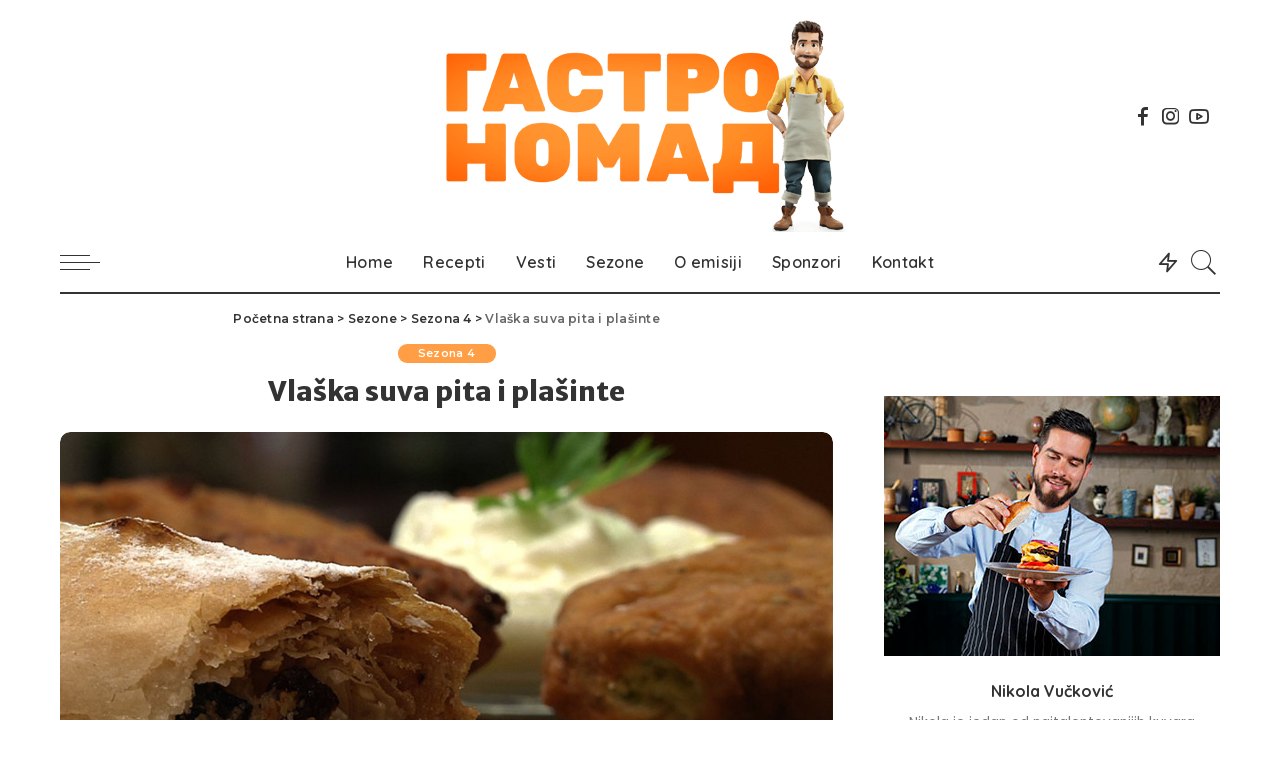

--- FILE ---
content_type: text/html; charset=UTF-8
request_url: https://gastronomad.rs/vlaska-suva-pita-i-plasinte/
body_size: 15100
content:
<!DOCTYPE html>
<html lang="en-US">
<head>
<meta charset="UTF-8">
<meta http-equiv="X-UA-Compatible" content="IE=edge">
<meta name="viewport" content="width=device-width, initial-scale=1">
<link rel="profile" href="https://gmpg.org/xfn/11">
<meta name='robots' content='index, follow, max-image-preview:large, max-snippet:-1, max-video-preview:-1' />
<style>img:is([sizes="auto" i], [sizes^="auto," i]) { contain-intrinsic-size: 3000px 1500px }</style>
<!-- This site is optimized with the Yoast SEO plugin v26.8 - https://yoast.com/product/yoast-seo-wordpress/ -->
<title>Vlaška suva pita i plašinte - Gastronomad</title>
<link rel="canonical" href="https://gastronomad.rs/vlaska-suva-pita-i-plasinte/" />
<meta property="og:locale" content="en_US" />
<meta property="og:type" content="article" />
<meta property="og:title" content="Vlaška suva pita i plašinte - Gastronomad" />
<meta property="og:description" content="Vlaška suva pita 400 g kora za pitu 200 g suvih šljiva bez koštica 100 g suvog groždja 1,5-2 dl ulja 150 g oraha 250 g šećera 1 kašičica cimeta Plašinte 3 jaja 1 kašičica sode bikarbone 300 g brašna za testo 300 g rendanog mladog sira ½ dl ulja 1 čaša kiselog mleka 200 [&hellip;]" />
<meta property="og:url" content="https://gastronomad.rs/vlaska-suva-pita-i-plasinte/" />
<meta property="og:site_name" content="Gastronomad" />
<meta property="article:publisher" content="https://www.facebook.com/gastronomad.rs/" />
<meta property="article:published_time" content="2020-06-17T22:35:56+00:00" />
<meta property="og:image" content="https://gastronomad.rs/wp-content/uploads/2020/06/vlaska-suva-pita-i-plasinte.jpg" />
<meta property="og:image:width" content="848" />
<meta property="og:image:height" content="370" />
<meta property="og:image:type" content="image/jpeg" />
<meta name="author" content="Urednik" />
<meta name="twitter:card" content="summary_large_image" />
<meta name="twitter:label1" content="Written by" />
<meta name="twitter:data1" content="Urednik" />
<meta name="twitter:label2" content="Est. reading time" />
<meta name="twitter:data2" content="1 minute" />
<script type="application/ld+json" class="yoast-schema-graph">{"@context":"https://schema.org","@graph":[{"@type":"Article","@id":"https://gastronomad.rs/vlaska-suva-pita-i-plasinte/#article","isPartOf":{"@id":"https://gastronomad.rs/vlaska-suva-pita-i-plasinte/"},"author":{"name":"Urednik","@id":"https://gastronomad.rs/#/schema/person/27e7c5345908788865f9b34e1ba84eb8"},"headline":"Vlaška suva pita i plašinte","datePublished":"2020-06-17T22:35:56+00:00","mainEntityOfPage":{"@id":"https://gastronomad.rs/vlaska-suva-pita-i-plasinte/"},"wordCount":291,"commentCount":0,"publisher":{"@id":"https://gastronomad.rs/#organization"},"image":{"@id":"https://gastronomad.rs/vlaska-suva-pita-i-plasinte/#primaryimage"},"thumbnailUrl":"https://gastronomad.rs/wp-content/uploads/2020/06/vlaska-suva-pita-i-plasinte.jpg","articleSection":["Sezona 4"],"inLanguage":"en-US"},{"@type":"WebPage","@id":"https://gastronomad.rs/vlaska-suva-pita-i-plasinte/","url":"https://gastronomad.rs/vlaska-suva-pita-i-plasinte/","name":"Vlaška suva pita i plašinte - Gastronomad","isPartOf":{"@id":"https://gastronomad.rs/#website"},"primaryImageOfPage":{"@id":"https://gastronomad.rs/vlaska-suva-pita-i-plasinte/#primaryimage"},"image":{"@id":"https://gastronomad.rs/vlaska-suva-pita-i-plasinte/#primaryimage"},"thumbnailUrl":"https://gastronomad.rs/wp-content/uploads/2020/06/vlaska-suva-pita-i-plasinte.jpg","datePublished":"2020-06-17T22:35:56+00:00","breadcrumb":{"@id":"https://gastronomad.rs/vlaska-suva-pita-i-plasinte/#breadcrumb"},"inLanguage":"en-US","potentialAction":[{"@type":"ReadAction","target":["https://gastronomad.rs/vlaska-suva-pita-i-plasinte/"]}]},{"@type":"ImageObject","inLanguage":"en-US","@id":"https://gastronomad.rs/vlaska-suva-pita-i-plasinte/#primaryimage","url":"https://gastronomad.rs/wp-content/uploads/2020/06/vlaska-suva-pita-i-plasinte.jpg","contentUrl":"https://gastronomad.rs/wp-content/uploads/2020/06/vlaska-suva-pita-i-plasinte.jpg","width":848,"height":370,"caption":"Vlaška suva pita i plašinte"},{"@type":"BreadcrumbList","@id":"https://gastronomad.rs/vlaska-suva-pita-i-plasinte/#breadcrumb","itemListElement":[{"@type":"ListItem","position":1,"name":"Home","item":"https://gastronomad.rs/"},{"@type":"ListItem","position":2,"name":"Gastronomad recepti","item":"https://gastronomad.rs/gastronomad-recepti/"},{"@type":"ListItem","position":3,"name":"Vlaška suva pita i plašinte"}]},{"@type":"WebSite","@id":"https://gastronomad.rs/#website","url":"https://gastronomad.rs/","name":"Gastronomad","description":"Trbuhom za duhom","publisher":{"@id":"https://gastronomad.rs/#organization"},"potentialAction":[{"@type":"SearchAction","target":{"@type":"EntryPoint","urlTemplate":"https://gastronomad.rs/?s={search_term_string}"},"query-input":{"@type":"PropertyValueSpecification","valueRequired":true,"valueName":"search_term_string"}}],"inLanguage":"en-US"},{"@type":"Organization","@id":"https://gastronomad.rs/#organization","name":"Gastronomad","url":"https://gastronomad.rs/","logo":{"@type":"ImageObject","inLanguage":"en-US","@id":"https://gastronomad.rs/#/schema/logo/image/","url":"https://gastronomad.rs/wp-content/uploads/2020/07/Gastronomad-logo-500.png","contentUrl":"https://gastronomad.rs/wp-content/uploads/2020/07/Gastronomad-logo-500.png","width":500,"height":212,"caption":"Gastronomad"},"image":{"@id":"https://gastronomad.rs/#/schema/logo/image/"},"sameAs":["https://www.facebook.com/gastronomad.rs/","https://www.youtube.com/user/AdvanceProduction"]},{"@type":"Person","@id":"https://gastronomad.rs/#/schema/person/27e7c5345908788865f9b34e1ba84eb8","name":"Urednik","image":{"@type":"ImageObject","inLanguage":"en-US","@id":"https://gastronomad.rs/#/schema/person/image/","url":"https://secure.gravatar.com/avatar/c224199be5b3b3f624e156a6f17f4d9cff6725cdd5be859f4d7588009ae9029d?s=96&d=mm&r=g","contentUrl":"https://secure.gravatar.com/avatar/c224199be5b3b3f624e156a6f17f4d9cff6725cdd5be859f4d7588009ae9029d?s=96&d=mm&r=g","caption":"Urednik"},"sameAs":["https://gastronomad.rs"]}]}</script>
<!-- / Yoast SEO plugin. -->
<link rel='dns-prefetch' href='//fonts.googleapis.com' />
<link rel="alternate" type="application/rss+xml" title="Gastronomad &raquo; Feed" href="https://gastronomad.rs/feed/" />
<script type="application/ld+json">{"@context":"https://schema.org","@type":"Organization","legalName":"Gastronomad","url":"https://gastronomad.rs/","logo":"https://gastronomad.rs/wp-content/uploads/2024/10/Gastronomad-logo-2024.png","sameAs":["https://www.facebook.com/gastronomad.rs/","https://www.instagram.com/kitchentv.rs/","https://www.youtube.com/user/AdvanceProduction"]}</script>
<!-- This site uses the Google Analytics by MonsterInsights plugin v9.11.1 - Using Analytics tracking - https://www.monsterinsights.com/ -->
<script src="//www.googletagmanager.com/gtag/js?id=G-K2X7WJTTR3"  data-cfasync="false" data-wpfc-render="false" async></script>
<script data-cfasync="false" data-wpfc-render="false">
var mi_version = '9.11.1';
var mi_track_user = true;
var mi_no_track_reason = '';
var MonsterInsightsDefaultLocations = {"page_location":"https:\/\/gastronomad.rs\/vlaska-suva-pita-i-plasinte\/"};
if ( typeof MonsterInsightsPrivacyGuardFilter === 'function' ) {
var MonsterInsightsLocations = (typeof MonsterInsightsExcludeQuery === 'object') ? MonsterInsightsPrivacyGuardFilter( MonsterInsightsExcludeQuery ) : MonsterInsightsPrivacyGuardFilter( MonsterInsightsDefaultLocations );
} else {
var MonsterInsightsLocations = (typeof MonsterInsightsExcludeQuery === 'object') ? MonsterInsightsExcludeQuery : MonsterInsightsDefaultLocations;
}
var disableStrs = [
'ga-disable-G-K2X7WJTTR3',
];
/* Function to detect opted out users */
function __gtagTrackerIsOptedOut() {
for (var index = 0; index < disableStrs.length; index++) {
if (document.cookie.indexOf(disableStrs[index] + '=true') > -1) {
return true;
}
}
return false;
}
/* Disable tracking if the opt-out cookie exists. */
if (__gtagTrackerIsOptedOut()) {
for (var index = 0; index < disableStrs.length; index++) {
window[disableStrs[index]] = true;
}
}
/* Opt-out function */
function __gtagTrackerOptout() {
for (var index = 0; index < disableStrs.length; index++) {
document.cookie = disableStrs[index] + '=true; expires=Thu, 31 Dec 2099 23:59:59 UTC; path=/';
window[disableStrs[index]] = true;
}
}
if ('undefined' === typeof gaOptout) {
function gaOptout() {
__gtagTrackerOptout();
}
}
window.dataLayer = window.dataLayer || [];
window.MonsterInsightsDualTracker = {
helpers: {},
trackers: {},
};
if (mi_track_user) {
function __gtagDataLayer() {
dataLayer.push(arguments);
}
function __gtagTracker(type, name, parameters) {
if (!parameters) {
parameters = {};
}
if (parameters.send_to) {
__gtagDataLayer.apply(null, arguments);
return;
}
if (type === 'event') {
parameters.send_to = monsterinsights_frontend.v4_id;
var hookName = name;
if (typeof parameters['event_category'] !== 'undefined') {
hookName = parameters['event_category'] + ':' + name;
}
if (typeof MonsterInsightsDualTracker.trackers[hookName] !== 'undefined') {
MonsterInsightsDualTracker.trackers[hookName](parameters);
} else {
__gtagDataLayer('event', name, parameters);
}
} else {
__gtagDataLayer.apply(null, arguments);
}
}
__gtagTracker('js', new Date());
__gtagTracker('set', {
'developer_id.dZGIzZG': true,
});
if ( MonsterInsightsLocations.page_location ) {
__gtagTracker('set', MonsterInsightsLocations);
}
__gtagTracker('config', 'G-K2X7WJTTR3', {"forceSSL":"true","link_attribution":"true"} );
window.gtag = __gtagTracker;										(function () {
/* https://developers.google.com/analytics/devguides/collection/analyticsjs/ */
/* ga and __gaTracker compatibility shim. */
var noopfn = function () {
return null;
};
var newtracker = function () {
return new Tracker();
};
var Tracker = function () {
return null;
};
var p = Tracker.prototype;
p.get = noopfn;
p.set = noopfn;
p.send = function () {
var args = Array.prototype.slice.call(arguments);
args.unshift('send');
__gaTracker.apply(null, args);
};
var __gaTracker = function () {
var len = arguments.length;
if (len === 0) {
return;
}
var f = arguments[len - 1];
if (typeof f !== 'object' || f === null || typeof f.hitCallback !== 'function') {
if ('send' === arguments[0]) {
var hitConverted, hitObject = false, action;
if ('event' === arguments[1]) {
if ('undefined' !== typeof arguments[3]) {
hitObject = {
'eventAction': arguments[3],
'eventCategory': arguments[2],
'eventLabel': arguments[4],
'value': arguments[5] ? arguments[5] : 1,
}
}
}
if ('pageview' === arguments[1]) {
if ('undefined' !== typeof arguments[2]) {
hitObject = {
'eventAction': 'page_view',
'page_path': arguments[2],
}
}
}
if (typeof arguments[2] === 'object') {
hitObject = arguments[2];
}
if (typeof arguments[5] === 'object') {
Object.assign(hitObject, arguments[5]);
}
if ('undefined' !== typeof arguments[1].hitType) {
hitObject = arguments[1];
if ('pageview' === hitObject.hitType) {
hitObject.eventAction = 'page_view';
}
}
if (hitObject) {
action = 'timing' === arguments[1].hitType ? 'timing_complete' : hitObject.eventAction;
hitConverted = mapArgs(hitObject);
__gtagTracker('event', action, hitConverted);
}
}
return;
}
function mapArgs(args) {
var arg, hit = {};
var gaMap = {
'eventCategory': 'event_category',
'eventAction': 'event_action',
'eventLabel': 'event_label',
'eventValue': 'event_value',
'nonInteraction': 'non_interaction',
'timingCategory': 'event_category',
'timingVar': 'name',
'timingValue': 'value',
'timingLabel': 'event_label',
'page': 'page_path',
'location': 'page_location',
'title': 'page_title',
'referrer' : 'page_referrer',
};
for (arg in args) {
if (!(!args.hasOwnProperty(arg) || !gaMap.hasOwnProperty(arg))) {
hit[gaMap[arg]] = args[arg];
} else {
hit[arg] = args[arg];
}
}
return hit;
}
try {
f.hitCallback();
} catch (ex) {
}
};
__gaTracker.create = newtracker;
__gaTracker.getByName = newtracker;
__gaTracker.getAll = function () {
return [];
};
__gaTracker.remove = noopfn;
__gaTracker.loaded = true;
window['__gaTracker'] = __gaTracker;
})();
} else {
console.log("");
(function () {
function __gtagTracker() {
return null;
}
window['__gtagTracker'] = __gtagTracker;
window['gtag'] = __gtagTracker;
})();
}
</script>
<!-- / Google Analytics by MonsterInsights -->
<!-- <link rel='stylesheet' id='pixwell-core-css' href='https://gastronomad.rs/wp-content/plugins/pixwell-core/assets/core.css?ver=4.4' media='all' /> -->
<link rel="stylesheet" type="text/css" href="//gastronomad.rs/wp-content/cache/wpfc-minified/eebf306h/rhxg.css" media="all"/>
<link rel='stylesheet' id='google-font-quicksand-montserrat-poppins-css' href='https://fonts.googleapis.com/css?family=Poppins%3A400%2C400i%2C700%2C700i%7CQuicksand%3A300%2C400%2C500%2C600%2C700%7CMontserrat%3A400%2C500%2C600%2C700&#038;subset=latin%2Clatin-ext&#038;display=swap&#038;ver=4.4' media='all' />
<!-- <link rel='stylesheet' id='dashicons-css' href='https://gastronomad.rs/wp-includes/css/dashicons.min.css?ver=e43e3f952041a668f443098fbb20d20a' media='all' /> -->
<!-- <link rel='stylesheet' id='admin-bar-css' href='https://gastronomad.rs/wp-includes/css/admin-bar.min.css?ver=e43e3f952041a668f443098fbb20d20a' media='all' /> -->
<link rel="stylesheet" type="text/css" href="//gastronomad.rs/wp-content/cache/wpfc-minified/djmek90a/rhxg.css" media="all"/>
<style id='admin-bar-inline-css'>
/* Hide CanvasJS credits for P404 charts specifically */
#p404RedirectChart .canvasjs-chart-credit {
display: none !important;
}
#p404RedirectChart canvas {
border-radius: 6px;
}
.p404-redirect-adminbar-weekly-title {
font-weight: bold;
font-size: 14px;
color: #fff;
margin-bottom: 6px;
}
#wpadminbar #wp-admin-bar-p404_free_top_button .ab-icon:before {
content: "\f103";
color: #dc3545;
top: 3px;
}
#wp-admin-bar-p404_free_top_button .ab-item {
min-width: 80px !important;
padding: 0px !important;
}
/* Ensure proper positioning and z-index for P404 dropdown */
.p404-redirect-adminbar-dropdown-wrap { 
min-width: 0; 
padding: 0;
position: static !important;
}
#wpadminbar #wp-admin-bar-p404_free_top_button_dropdown {
position: static !important;
}
#wpadminbar #wp-admin-bar-p404_free_top_button_dropdown .ab-item {
padding: 0 !important;
margin: 0 !important;
}
.p404-redirect-dropdown-container {
min-width: 340px;
padding: 18px 18px 12px 18px;
background: #23282d !important;
color: #fff;
border-radius: 12px;
box-shadow: 0 8px 32px rgba(0,0,0,0.25);
margin-top: 10px;
position: relative !important;
z-index: 999999 !important;
display: block !important;
border: 1px solid #444;
}
/* Ensure P404 dropdown appears on hover */
#wpadminbar #wp-admin-bar-p404_free_top_button .p404-redirect-dropdown-container { 
display: none !important;
}
#wpadminbar #wp-admin-bar-p404_free_top_button:hover .p404-redirect-dropdown-container { 
display: block !important;
}
#wpadminbar #wp-admin-bar-p404_free_top_button:hover #wp-admin-bar-p404_free_top_button_dropdown .p404-redirect-dropdown-container {
display: block !important;
}
.p404-redirect-card {
background: #2c3338;
border-radius: 8px;
padding: 18px 18px 12px 18px;
box-shadow: 0 2px 8px rgba(0,0,0,0.07);
display: flex;
flex-direction: column;
align-items: flex-start;
border: 1px solid #444;
}
.p404-redirect-btn {
display: inline-block;
background: #dc3545;
color: #fff !important;
font-weight: bold;
padding: 5px 22px;
border-radius: 8px;
text-decoration: none;
font-size: 17px;
transition: background 0.2s, box-shadow 0.2s;
margin-top: 8px;
box-shadow: 0 2px 8px rgba(220,53,69,0.15);
text-align: center;
line-height: 1.6;
}
.p404-redirect-btn:hover {
background: #c82333;
color: #fff !important;
box-shadow: 0 4px 16px rgba(220,53,69,0.25);
}
/* Prevent conflicts with other admin bar dropdowns */
#wpadminbar .ab-top-menu > li:hover > .ab-item,
#wpadminbar .ab-top-menu > li.hover > .ab-item {
z-index: auto;
}
#wpadminbar #wp-admin-bar-p404_free_top_button:hover > .ab-item {
z-index: 999998 !important;
}
</style>
<!-- <link rel='stylesheet' id='contact-form-7-css' href='https://gastronomad.rs/wp-content/plugins/contact-form-7/includes/css/styles.css?ver=6.1.4' media='all' /> -->
<!-- <link rel='stylesheet' id='pdfprnt_frontend-css' href='https://gastronomad.rs/wp-content/plugins/pdf-print/css/frontend.css?ver=2.4.5' media='all' /> -->
<!-- <link rel='stylesheet' id='wpos-slick-style-css' href='https://gastronomad.rs/wp-content/plugins/wp-logo-showcase-responsive-slider-slider/assets/css/slick.css?ver=3.8.7' media='all' /> -->
<!-- <link rel='stylesheet' id='wpls-public-style-css' href='https://gastronomad.rs/wp-content/plugins/wp-logo-showcase-responsive-slider-slider/assets/css/wpls-public.css?ver=3.8.7' media='all' /> -->
<link rel="stylesheet" type="text/css" href="//gastronomad.rs/wp-content/cache/wpfc-minified/qsdcyfmr/rhxg.css" media="all"/>
<link rel='stylesheet' id='google-fonts-css' href='https://fonts.googleapis.com/css?family=Italianno&#038;ver=e43e3f952041a668f443098fbb20d20a' media='all' />
<!-- <link rel='stylesheet' id='pixwell-main-css' href='https://gastronomad.rs/wp-content/themes/pixwell/assets/css/main.css?ver=4.4' media='all' /> -->
<!-- <link rel='stylesheet' id='pixwell-style-css' href='https://gastronomad.rs/wp-content/themes/pixwell-child/style.css?ver=4.4' media='all' /> -->
<!-- <link rel='stylesheet' id='pixwell-dynamic-css-css' href='https://gastronomad.rs/wp-content/themes/pixwell/assets/css/dynamic.css?ver=1747229737' media='all' /> -->
<link rel="stylesheet" type="text/css" href="//gastronomad.rs/wp-content/cache/wpfc-minified/lx5zq0ga/rhxg.css" media="all"/>
<link rel='stylesheet' id='redux-google-fonts-pixwell_theme_options-css' href='https://fonts.googleapis.com/css?family=Merriweather+Sans%3A800&#038;font-display=swap&#038;ver=1728299397' media='all' />
<script src='//gastronomad.rs/wp-content/cache/wpfc-minified/23hch36n/rhxg.js' type="text/javascript"></script>
<!-- <script src="https://gastronomad.rs/wp-includes/js/jquery/jquery.min.js?ver=3.7.1" id="jquery-core-js"></script> -->
<!-- <script src="https://gastronomad.rs/wp-includes/js/jquery/jquery-migrate.min.js?ver=3.4.1" id="jquery-migrate-js"></script> -->
<!-- <script src="https://gastronomad.rs/wp-content/plugins/google-analytics-for-wordpress/assets/js/frontend-gtag.js?ver=9.11.1" id="monsterinsights-frontend-script-js" async data-wp-strategy="async"></script> -->
<script data-cfasync="false" data-wpfc-render="false" id='monsterinsights-frontend-script-js-extra'>var monsterinsights_frontend = {"js_events_tracking":"true","download_extensions":"doc,pdf,ppt,zip,xls,docx,pptx,xlsx","inbound_paths":"[{\"path\":\"\\\/go\\\/\",\"label\":\"affiliate\"},{\"path\":\"\\\/recommend\\\/\",\"label\":\"affiliate\"}]","home_url":"https:\/\/gastronomad.rs","hash_tracking":"false","v4_id":"G-K2X7WJTTR3"};</script>
<!--[if lt IE 9]>
<script src="https://gastronomad.rs/wp-content/themes/pixwell/assets/js/html5shiv.min.js?ver=3.7.3" id="html5-js"></script>
<![endif]-->
<link rel="https://api.w.org/" href="https://gastronomad.rs/wp-json/" /><link rel="alternate" title="JSON" type="application/json" href="https://gastronomad.rs/wp-json/wp/v2/posts/787" /><link rel="EditURI" type="application/rsd+xml" title="RSD" href="https://gastronomad.rs/xmlrpc.php?rsd" />
<link rel="alternate" title="oEmbed (JSON)" type="application/json+oembed" href="https://gastronomad.rs/wp-json/oembed/1.0/embed?url=https%3A%2F%2Fgastronomad.rs%2Fvlaska-suva-pita-i-plasinte%2F" />
<link rel="alternate" title="oEmbed (XML)" type="text/xml+oembed" href="https://gastronomad.rs/wp-json/oembed/1.0/embed?url=https%3A%2F%2Fgastronomad.rs%2Fvlaska-suva-pita-i-plasinte%2F&#038;format=xml" />
<script type="text/javascript">
(function(c,l,a,r,i,t,y){
c[a]=c[a]||function(){(c[a].q=c[a].q||[]).push(arguments)};t=l.createElement(r);t.async=1;
t.src="https://www.clarity.ms/tag/"+i+"?ref=wordpress";y=l.getElementsByTagName(r)[0];y.parentNode.insertBefore(t,y);
})(window, document, "clarity", "script", "rjgej4pb8z");
</script>
<script type="application/ld+json">{"@context":"https://schema.org","@type":"WebSite","@id":"https://gastronomad.rs/#website","url":"https://gastronomad.rs/","name":"Gastronomad","potentialAction":{"@type":"SearchAction","target":"https://gastronomad.rs/?s={search_term_string}","query-input":"required name=search_term_string"}}</script>
<link rel="icon" href="https://gastronomad.rs/wp-content/uploads/2020/07/gastronomad-icon.png" sizes="32x32" />
<link rel="icon" href="https://gastronomad.rs/wp-content/uploads/2020/07/gastronomad-icon.png" sizes="192x192" />
<link rel="apple-touch-icon" href="https://gastronomad.rs/wp-content/uploads/2020/07/gastronomad-icon.png" />
<meta name="msapplication-TileImage" content="https://gastronomad.rs/wp-content/uploads/2020/07/gastronomad-icon.png" />
<style id="wp-custom-css">
/* .col-md-9 {
width: 73%;
} */
.header-3 .logo-wrap, .header-6 .logo-wrap, .header-7 .logo-wrap {
margin-top: 20px;
}
@media (min-width: 992px){
.col-md-4 {
width: 33.33333333333333%;
float: left;
padding-right: 5px;	
}
.col-md-8 {
width: 66.66666666666666%;
float: left;
}
}
#category-header-bg.is-show {
opacity: .3;
}
/* .is-light-text p {
color: #fff;
} */
h2.italiano {
margin: 0 0 20px 0;
font-family: 'Italianno', cursive;
font-size: 70px;
color: #c49e60;
font-weight: 400;
line-height: 35px;
text-transform: none;
display: block;
}
h2.nikola {
font-size:42px;
}
.meta-info-author {
display: none;
}
.wpcf7 textarea {
max-height: 150px;
}
input[type='submit'], button {
background-color: #c49e60 !important;
}
.naslovna-blok-1 {
/* 	font-weight: 600; */
text-align: center;
background: #c49e60;
}
.naslovna-blok-2 {
width: 50%;
float: left;
}
.naslovna-lista li{
display: inline-block;
padding: 10px 30px;
}
.section-sticky .off-canvas-trigger, .section-sticky .navbar-right .social-icons{
display: none;
}
.cat-list-wrap .cat-list-header{
display:none	
}
.widget_media_image {
text-align:center;
}
.footer-section:first-child, .rbc-content-section .rbc-sidebar {
margin-top: 0px;
margin-bottom:15px;
}
.p-meta-info .published {
display: none;
}
.fw-category-2{
padding-top: 30px !important;
padding-bottom: 20px !important;
}
.single-bottom-share {
margin: 0 auto 0 auto;
}
.read-it-later, .p-footer .p-meta-info {
display: none;
}
.hbox-separator {
padding-top: 10px;
color: #ff9e44;
}
.p-feat h2{
padding-bottom: 10px;
}
.logo-mobile-wrap a {
max-width: 40%;
padding-top: 5px;
}
@media only screen and (max-width: 991px){
.fw-banner {
margin-bottom: 10px !important;
}
.navbar-border-holder {
border-bottom: none;
}
}
@media only screen and (min-width: 991px){
.header-3 .banner-inner, .header-6 .banner-inner {
padding: 0px;
}
h1.single-title {
font-size: 27px;
margin-bottom: 0px;
}
.h1 {
font-size: 2.4rem;
}
.single-feat {
margin-top: 10px;
}
}
@media only screen and (min-width: 1000px){
.header-3 .banner-wrap .logo-wrap img {
max-height: 300px;
max-width: 500px;
}
/*  #uid_0060752a4, #uid_a0277a654 {
max-width: 32%;
margin-left: 34%;
}	 */
#uid_0060752a4, #uid_a0277a654 {
/*     max-width: 32%; */
margin-right: 34%;
}
}
.widget-banner .banner-bg {
filter: brightness(40%);
}
.w-banner {
padding: 30px 20px;
}
@media only screen and (max-width: 991px){
.p-overlay-2 .p-feat{
background-color: #ff9e44;
min-height:100px;
}
.p-overlay-2 .rb-iwrap{
width: 130px;
}
.naslovni-slider{
left: 90%;
}
}
.is-fmask .p-overlay.f-gradient .rb-iwrap:after {
background-color: rgba(255,255,255,0) !important;
}
.is-fmask .p-overlay.f-gradient .rb-iwrap:after {
background-color: rgba(255,255,255,0) !important;
opacity: 0.9 !important; 
}
.p-overlay-4 .p-feat:after {
background-color: rgba(0,0,0,0.3) !important;
}
.fw-grid-3 .entry-title{
font-size: 1.3rem;
}
.fw-grid-3 .entry-summary{
display: none; 
}
.fw-grid-3{
margin-bottom: 10px !important;
}
.naslovni-slider{
top: 10%;
left: 95%;
}
.rb-owl-next, .rb-owl-prev {
background-color: #fff;
color: #333 !important;
}
.rb-owl-next, .rb-owl-prev {
opacity: .5;
}
.praznina {
display: inline-block !important;
}
.sidebar-inner .widget, .footer-widget .widget, .elementor-widget-sidebar .widget {
clear: both;
margin-bottom: 25px;
}
.logo-mobile-wrap img {
max-height: 250%;
}
.novi-red{
width:100%;
display: inline-block;
margin: 0px;
}		</style>
<style type="text/css" title="dynamic-css" class="options-output">h1, .h1{font-family:"Merriweather Sans";font-weight:800;font-style:normal;}</style></head>
<body data-rsssl=1 class="wp-singular post-template-default single single-post postid-787 single-format-standard wp-embed-responsive wp-theme-pixwell wp-child-theme-pixwell-child is-single-1 is-single-hc sticky-nav smart-sticky off-canvas-light is-tooltips is-backtop block-header-dot w-header-1 cat-icon-round ele-round feat-round is-parallax-feat is-fmask mh-p-link mh-p-excerpt">
<div id="site" class="site">
<aside id="off-canvas-section" class="off-canvas-wrap light-style is-hidden">
<div class="close-panel-wrap tooltips-n">
<a href="#" id="off-canvas-close-btn" title="Close Panel"><i class="btn-close"></i></a>
</div>
<div class="off-canvas-holder">
<div class="off-canvas-header is-light-text">
<div class="header-inner">
<a href="https://gastronomad.rs/" class="off-canvas-logo">
<img src="https://gastronomad.rs/wp-content/uploads/2024/10/Gastronomad-logo-2024-s2.png" alt="Gastronomad">
</a>
<aside class="inner-bottom">
<div class="off-canvas-social">
<a class="social-link-facebook" title="Facebook" href="https://www.facebook.com/gastronomad.rs/" target="_blank"><i class="rbi rbi-facebook"></i></a><a class="social-link-instagram" title="Instagram" href="https://www.instagram.com/kitchentv.rs/" target="_blank"><i class="rbi rbi-instagram"></i></a><a class="social-link-youtube" title="YouTube" href="https://www.youtube.com/user/AdvanceProduction" target="_blank"><i class="rbi rbi-youtube-o"></i></a>									</div>
</aside>
</div>
</div>
<div class="off-canvas-inner is-dark-text">
<nav id="off-canvas-nav" class="off-canvas-nav">
<ul id="off-canvas-menu" class="off-canvas-menu rb-menu is-clicked"><li id="menu-item-309" class="menu-item menu-item-type-post_type menu-item-object-page menu-item-home menu-item-309"><a href="https://gastronomad.rs/"><span>Home</span></a></li>
<li id="menu-item-1756" class="menu-item menu-item-type-post_type menu-item-object-page menu-item-1756"><a href="https://gastronomad.rs/recepti/"><span>Recepti</span></a></li>
<li id="menu-item-1600" class="menu-item menu-item-type-taxonomy menu-item-object-category menu-item-1600"><a href="https://gastronomad.rs/vesti/"><span>Vesti</span></a></li>
<li id="menu-item-1442" class="menu-item menu-item-type-post_type menu-item-object-page menu-item-1442"><a href="https://gastronomad.rs/sezone/"><span>Sezone</span></a></li>
<li id="menu-item-1440" class="menu-item menu-item-type-post_type menu-item-object-page menu-item-1440"><a href="https://gastronomad.rs/o-emisiji/"><span>O emisiji</span></a></li>
<li id="menu-item-1530" class="menu-item menu-item-type-post_type menu-item-object-page menu-item-1530"><a href="https://gastronomad.rs/sponzori/"><span>Sponzori</span></a></li>
<li id="menu-item-1529" class="menu-item menu-item-type-post_type menu-item-object-page menu-item-1529"><a href="https://gastronomad.rs/kontakt/"><span>Kontakt</span></a></li>
</ul>					</nav>
</div>
</div>
</aside>
<div class="site-outer">
<div class="site-mask"></div>
<header id="site-header" class="header-wrap header-3">
<div class="navbar-outer">
<div class="banner-wrap">
<div class="rbc-container">
<div class="rb-m20-gutter">
<div class="banner-inner rb-row">
<div class="rb-col-m4 banner-left">
</div>
<div class="rb-col-m4 banner-centered">
<div class="logo-wrap is-logo-image site-branding">
<a href="https://gastronomad.rs/" class="logo" title="Gastronomad">
<img class="logo-default" height="212" width="500" src="https://gastronomad.rs/wp-content/uploads/2024/10/Gastronomad-logo-2024.png" alt="Gastronomad">
</a>
</div>
</div>
<div class="rb-col-m4 banner-right">
<div class="navbar-social social-icons is-icon tooltips-n">
<a class="social-link-facebook" title="Facebook" href="https://www.facebook.com/gastronomad.rs/" target="_blank"><i class="rbi rbi-facebook"></i></a><a class="social-link-instagram" title="Instagram" href="https://www.instagram.com/kitchentv.rs/" target="_blank"><i class="rbi rbi-instagram"></i></a><a class="social-link-youtube" title="YouTube" href="https://www.youtube.com/user/AdvanceProduction" target="_blank"><i class="rbi rbi-youtube-o"></i></a>	</div>
</div>
</div>
</div>
</div>
</div>
<div class="navbar-wrap">
<aside id="mobile-navbar" class="mobile-navbar">
<div class="mobile-nav-inner rb-p20-gutter">
<div class="m-nav-left">
<a href="#" class="off-canvas-trigger btn-toggle-wrap"><span class="btn-toggle"><span class="off-canvas-toggle"><span class="icon-toggle"></span></span></span></a>
</div>
<div class="m-nav-centered">
<aside class="logo-mobile-wrap is-logo-image">
<a href="https://gastronomad.rs/" class="logo-mobile">
<img height="136" width="320" src="https://gastronomad.rs/wp-content/uploads/2024/10/Gastronomad-logo-2024-s2.png" alt="Gastronomad">
</a>
</aside>
</div>
<div class="m-nav-right">
<div class="mobile-search">
<a href="#" title="Pretraga" class="search-icon nav-search-link"><i class="rbi rbi-search-light"></i></a>
<div class="navbar-search-popup header-lightbox">
<div class="navbar-search-form"><form role="search" method="get" class="search-form" action="https://gastronomad.rs/">
<label>
<span class="screen-reader-text">Search for:</span>
<input type="search" class="search-field" placeholder="Search &hellip;" value="" name="s" />
</label>
<input type="submit" class="search-submit" value="Search" />
</form></div>
</div>
</div>
</div>
</div>
</aside>
<aside id="mobile-sticky-nav" class="mobile-sticky-nav">
<div class="mobile-navbar mobile-sticky-inner">
<div class="mobile-nav-inner rb-p20-gutter">
<div class="m-nav-left">
<a href="#" class="off-canvas-trigger btn-toggle-wrap"><span class="btn-toggle"><span class="off-canvas-toggle"><span class="icon-toggle"></span></span></span></a>
</div>
<div class="m-nav-centered">
<aside class="logo-mobile-wrap is-logo-image">
<a href="https://gastronomad.rs/" class="logo-mobile">
<img height="136" width="320" src="https://gastronomad.rs/wp-content/uploads/2024/10/Gastronomad-logo-2024-s2.png" alt="Gastronomad">
</a>
</aside>
</div>
<div class="m-nav-right">
<div class="mobile-search">
<a href="#" title="Pretraga" class="search-icon nav-search-link"><i class="rbi rbi-search-light"></i></a>
<div class="navbar-search-popup header-lightbox">
<div class="navbar-search-form"><form role="search" method="get" class="search-form" action="https://gastronomad.rs/">
<label>
<span class="screen-reader-text">Search for:</span>
<input type="search" class="search-field" placeholder="Search &hellip;" value="" name="s" />
</label>
<input type="submit" class="search-submit" value="Search" />
</form></div>
</div>
</div>
</div>
</div>
</div>
</aside>
<div class="rbc-container navbar-holder">
<div class="navbar-border-holder rb-m20-gutter is-main-nav">
<div class="navbar-inner rb-row">
<div class="rb-col-d1 navbar-left">
<a href="#" class="off-canvas-trigger btn-toggle-wrap"><span class="btn-toggle"><span class="off-canvas-toggle"><span class="icon-toggle"></span></span></span></a>
</div>
<div class="rb-col-d10 navbar-centered">
<nav id="site-navigation" class="main-menu-wrap" aria-label="main menu">
<ul id="main-menu" class="main-menu rb-menu" itemscope itemtype="https://www.schema.org/SiteNavigationElement"><li class="menu-item menu-item-type-post_type menu-item-object-page menu-item-home menu-item-309" itemprop="name"><a href="https://gastronomad.rs/" itemprop="url"><span>Home</span></a></li><li class="menu-item menu-item-type-post_type menu-item-object-page menu-item-1756" itemprop="name"><a href="https://gastronomad.rs/recepti/" itemprop="url"><span>Recepti</span></a></li><li class="menu-item menu-item-type-taxonomy menu-item-object-category menu-item-1600" itemprop="name"><a href="https://gastronomad.rs/vesti/" itemprop="url"><span>Vesti</span></a></li><li class="menu-item menu-item-type-post_type menu-item-object-page menu-item-1442" itemprop="name"><a href="https://gastronomad.rs/sezone/" itemprop="url"><span>Sezone</span></a></li><li class="menu-item menu-item-type-post_type menu-item-object-page menu-item-1440" itemprop="name"><a href="https://gastronomad.rs/o-emisiji/" itemprop="url"><span>O emisiji</span></a></li><li class="menu-item menu-item-type-post_type menu-item-object-page menu-item-1530" itemprop="name"><a href="https://gastronomad.rs/sponzori/" itemprop="url"><span>Sponzori</span></a></li><li class="menu-item menu-item-type-post_type menu-item-object-page menu-item-1529" itemprop="name"><a href="https://gastronomad.rs/kontakt/" itemprop="url"><span>Kontakt</span></a></li></ul></nav>						</div>
<div class="rb-col-d1 navbar-right">
<aside class="trending-section is-hover">
<span class="trend-icon"><i class="rbi rbi-zap"></i></span>
<div class="trend-lightbox header-lightbox">
<h6 class="trend-header h4">Najnovije</h6>
<div class="trend-content">
<div class="p-wrap p-list p-list-4 post-4802 rb-hf no-avatar">
<div class="col-left">
<div class="p-feat">
<a class="p-flink" href="https://gastronomad.rs/banatski-perkelt-gastronomad-nova-epizoda-u-subotu-24-januara-u-1645-na-rts-1/" title="Banatski perkelt: Gastronomad &#8211; nova epizoda u subotu, 24. januara, u 16:45, na RTS 1">
<span class="rb-iwrap pc-75"><img width="280" height="210" src="https://gastronomad.rs/wp-content/uploads/2026/01/Banatski-perkelt-280x210.jpg" class="attachment-pixwell_280x210 size-pixwell_280x210 wp-post-image" alt="" decoding="async" srcset="https://gastronomad.rs/wp-content/uploads/2026/01/Banatski-perkelt-280x210.jpg 280w, https://gastronomad.rs/wp-content/uploads/2026/01/Banatski-perkelt-560x420.jpg 560w" sizes="(max-width: 280px) 100vw, 280px" /></span>
</a>
<aside class="p-format format-video"><i class="rbi rbi-play-button"></i></aside>					</div>
</div>
<div class="col-right">
<div class="p-header"><h4 class="entry-title h6">		<a class="p-url" href="https://gastronomad.rs/banatski-perkelt-gastronomad-nova-epizoda-u-subotu-24-januara-u-1645-na-rts-1/" rel="bookmark" title="Banatski perkelt: Gastronomad &#8211; nova epizoda u subotu, 24. januara, u 16:45, na RTS 1">Banatski perkelt: Gastronomad &#8211; nova epizoda u subotu, 24. januara, u 16:45, na RTS 1</a>
</h4></div>
<div class="p-footer">
</div>
</div>
</div>
<div class="p-wrap p-list p-list-4 post-424 rb-hf no-avatar">
<div class="col-left">
<div class="p-feat">
<a class="p-flink" href="https://gastronomad.rs/akara/" title="Akara">
<span class="rb-iwrap pc-75"><img width="280" height="210" src="https://gastronomad.rs/wp-content/uploads/2020/06/img000_akara_1-280x210.jpg" class="attachment-pixwell_280x210 size-pixwell_280x210 wp-post-image" alt="" decoding="async" /></span>
</a>
</div>
</div>
<div class="col-right">
<div class="p-header"><h4 class="entry-title h6">		<a class="p-url" href="https://gastronomad.rs/akara/" rel="bookmark" title="Akara">Akara</a>
</h4></div>
<div class="p-footer">
</div>
</div>
</div>
<div class="p-wrap p-list p-list-4 post-425 rb-hf no-avatar">
<div class="col-left">
<div class="p-feat">
<a class="p-flink" href="https://gastronomad.rs/chicago-deep-dish-pizza-pica-pomiriteljka/" title="Chicago Deep Dish Pizza (Pica pomiriteljka)">
<span class="rb-iwrap pc-75"><img width="280" height="210" src="https://gastronomad.rs/wp-content/uploads/2020/06/chicago-deep-dish-pizza-spanpica-pomiriteljkaspan-280x210.jpg" class="attachment-pixwell_280x210 size-pixwell_280x210 wp-post-image" alt="Chicago Deep Dish Pizza (Pica pomiriteljka)" decoding="async" /></span>
</a>
</div>
</div>
<div class="col-right">
<div class="p-header"><h4 class="entry-title h6">		<a class="p-url" href="https://gastronomad.rs/chicago-deep-dish-pizza-pica-pomiriteljka/" rel="bookmark" title="Chicago Deep Dish Pizza (Pica pomiriteljka)">Chicago Deep Dish Pizza <span>(Pica pomiriteljka)</span></a>
</h4></div>
<div class="p-footer">
</div>
</div>
</div>
<div class="p-wrap p-list p-list-4 post-427 rb-hf no-avatar">
<div class="col-left">
<div class="p-feat">
<a class="p-flink" href="https://gastronomad.rs/svarma/" title="Švarma">
<span class="rb-iwrap pc-75"><img width="280" height="210" src="https://gastronomad.rs/wp-content/uploads/2020/06/svarma-280x210.jpg" class="attachment-pixwell_280x210 size-pixwell_280x210 wp-post-image" alt="Švarma" decoding="async" /></span>
</a>
</div>
</div>
<div class="col-right">
<div class="p-header"><h4 class="entry-title h6">		<a class="p-url" href="https://gastronomad.rs/svarma/" rel="bookmark" title="Švarma">Švarma</a>
</h4></div>
<div class="p-footer">
</div>
</div>
</div>
</div>
</div>
</aside>							<aside class="navbar-search nav-search-live">
<a href="#" title="Pretraga" class="nav-search-link search-icon"><i class="rbi rbi-search-light"></i></a>
<div class="navbar-search-popup header-lightbox">
<div class="navbar-search-form"><form role="search" method="get" class="search-form" action="https://gastronomad.rs/">
<label>
<span class="screen-reader-text">Search for:</span>
<input type="search" class="search-field" placeholder="Search &hellip;" value="" name="s" />
</label>
<input type="submit" class="search-submit" value="Search" />
</form></div>
<div class="load-animation live-search-animation"></div>
<div class="navbar-search-response"></div>
</div>
</aside>
</div>
</div>
</div>
</div>
</div>
</div>
<aside id="sticky-nav" class="section-sticky-holder">
<div class="section-sticky">
<div class="navbar-wrap">
<div class="rbc-container navbar-holder">
<div class="navbar-inner rb-m20-gutter">
<div class="navbar-left">
<a href="#" class="off-canvas-trigger btn-toggle-wrap"><span class="btn-toggle"><span class="off-canvas-toggle"><span class="icon-toggle"></span></span></span></a>
<div class="logo-wrap is-logo-image site-branding">
<a href="https://gastronomad.rs/" class="logo" title="Gastronomad">
<img class="logo-default" height="136" width="320" src="https://gastronomad.rs/wp-content/uploads/2024/10/Gastronomad-logo-2024-s2.png" alt="Gastronomad">
</a>
</div>
<aside class="main-menu-wrap">
<ul id="sticky-menu" class="main-menu rb-menu"><li class="menu-item menu-item-type-post_type menu-item-object-page menu-item-home menu-item-309"><a href="https://gastronomad.rs/"><span>Home</span></a></li><li class="menu-item menu-item-type-post_type menu-item-object-page menu-item-1756"><a href="https://gastronomad.rs/recepti/"><span>Recepti</span></a></li><li class="menu-item menu-item-type-taxonomy menu-item-object-category menu-item-1600"><a href="https://gastronomad.rs/vesti/"><span>Vesti</span></a></li><li class="menu-item menu-item-type-post_type menu-item-object-page menu-item-1442"><a href="https://gastronomad.rs/sezone/"><span>Sezone</span></a></li><li class="menu-item menu-item-type-post_type menu-item-object-page menu-item-1440"><a href="https://gastronomad.rs/o-emisiji/"><span>O emisiji</span></a></li><li class="menu-item menu-item-type-post_type menu-item-object-page menu-item-1530"><a href="https://gastronomad.rs/sponzori/"><span>Sponzori</span></a></li><li class="menu-item menu-item-type-post_type menu-item-object-page menu-item-1529"><a href="https://gastronomad.rs/kontakt/"><span>Kontakt</span></a></li></ul></aside>					</div>
<div class="navbar-right">
<div class="navbar-social social-icons is-icon tooltips-n">
<a class="social-link-facebook" title="Facebook" href="https://www.facebook.com/gastronomad.rs/" target="_blank"><i class="rbi rbi-facebook"></i></a><a class="social-link-instagram" title="Instagram" href="https://www.instagram.com/kitchentv.rs/" target="_blank"><i class="rbi rbi-instagram"></i></a><a class="social-link-youtube" title="YouTube" href="https://www.youtube.com/user/AdvanceProduction" target="_blank"><i class="rbi rbi-youtube-o"></i></a>	</div>
<aside class="trending-section is-hover">
<span class="trend-icon"><i class="rbi rbi-zap"></i></span>
<div class="trend-lightbox header-lightbox">
<h6 class="trend-header h4">Najnovije</h6>
<div class="trend-content">
<div class="p-wrap p-list p-list-4 post-4802 rb-hf no-avatar">
<div class="col-left">
<div class="p-feat">
<a class="p-flink" href="https://gastronomad.rs/banatski-perkelt-gastronomad-nova-epizoda-u-subotu-24-januara-u-1645-na-rts-1/" title="Banatski perkelt: Gastronomad &#8211; nova epizoda u subotu, 24. januara, u 16:45, na RTS 1">
<span class="rb-iwrap pc-75"><img width="280" height="210" src="https://gastronomad.rs/wp-content/uploads/2026/01/Banatski-perkelt-280x210.jpg" class="attachment-pixwell_280x210 size-pixwell_280x210 wp-post-image" alt="" decoding="async" srcset="https://gastronomad.rs/wp-content/uploads/2026/01/Banatski-perkelt-280x210.jpg 280w, https://gastronomad.rs/wp-content/uploads/2026/01/Banatski-perkelt-560x420.jpg 560w" sizes="(max-width: 280px) 100vw, 280px" /></span>
</a>
<aside class="p-format format-video"><i class="rbi rbi-play-button"></i></aside>					</div>
</div>
<div class="col-right">
<div class="p-header"><h4 class="entry-title h6">		<a class="p-url" href="https://gastronomad.rs/banatski-perkelt-gastronomad-nova-epizoda-u-subotu-24-januara-u-1645-na-rts-1/" rel="bookmark" title="Banatski perkelt: Gastronomad &#8211; nova epizoda u subotu, 24. januara, u 16:45, na RTS 1">Banatski perkelt: Gastronomad &#8211; nova epizoda u subotu, 24. januara, u 16:45, na RTS 1</a>
</h4></div>
<div class="p-footer">
</div>
</div>
</div>
<div class="p-wrap p-list p-list-4 post-424 rb-hf no-avatar">
<div class="col-left">
<div class="p-feat">
<a class="p-flink" href="https://gastronomad.rs/akara/" title="Akara">
<span class="rb-iwrap pc-75"><img width="280" height="210" src="https://gastronomad.rs/wp-content/uploads/2020/06/img000_akara_1-280x210.jpg" class="attachment-pixwell_280x210 size-pixwell_280x210 wp-post-image" alt="" decoding="async" /></span>
</a>
</div>
</div>
<div class="col-right">
<div class="p-header"><h4 class="entry-title h6">		<a class="p-url" href="https://gastronomad.rs/akara/" rel="bookmark" title="Akara">Akara</a>
</h4></div>
<div class="p-footer">
</div>
</div>
</div>
<div class="p-wrap p-list p-list-4 post-425 rb-hf no-avatar">
<div class="col-left">
<div class="p-feat">
<a class="p-flink" href="https://gastronomad.rs/chicago-deep-dish-pizza-pica-pomiriteljka/" title="Chicago Deep Dish Pizza (Pica pomiriteljka)">
<span class="rb-iwrap pc-75"><img width="280" height="210" src="https://gastronomad.rs/wp-content/uploads/2020/06/chicago-deep-dish-pizza-spanpica-pomiriteljkaspan-280x210.jpg" class="attachment-pixwell_280x210 size-pixwell_280x210 wp-post-image" alt="Chicago Deep Dish Pizza (Pica pomiriteljka)" decoding="async" /></span>
</a>
</div>
</div>
<div class="col-right">
<div class="p-header"><h4 class="entry-title h6">		<a class="p-url" href="https://gastronomad.rs/chicago-deep-dish-pizza-pica-pomiriteljka/" rel="bookmark" title="Chicago Deep Dish Pizza (Pica pomiriteljka)">Chicago Deep Dish Pizza <span>(Pica pomiriteljka)</span></a>
</h4></div>
<div class="p-footer">
</div>
</div>
</div>
<div class="p-wrap p-list p-list-4 post-427 rb-hf no-avatar">
<div class="col-left">
<div class="p-feat">
<a class="p-flink" href="https://gastronomad.rs/svarma/" title="Švarma">
<span class="rb-iwrap pc-75"><img width="280" height="210" src="https://gastronomad.rs/wp-content/uploads/2020/06/svarma-280x210.jpg" class="attachment-pixwell_280x210 size-pixwell_280x210 wp-post-image" alt="Švarma" decoding="async" /></span>
</a>
</div>
</div>
<div class="col-right">
<div class="p-header"><h4 class="entry-title h6">		<a class="p-url" href="https://gastronomad.rs/svarma/" rel="bookmark" title="Švarma">Švarma</a>
</h4></div>
<div class="p-footer">
</div>
</div>
</div>
</div>
</div>
</aside>																		<aside class="navbar-search nav-search-live">
<a href="#" title="Pretraga" class="nav-search-link search-icon"><i class="rbi rbi-search-light"></i></a>
<div class="navbar-search-popup header-lightbox">
<div class="navbar-search-form"><form role="search" method="get" class="search-form" action="https://gastronomad.rs/">
<label>
<span class="screen-reader-text">Search for:</span>
<input type="search" class="search-field" placeholder="Search &hellip;" value="" name="s" />
</label>
<input type="submit" class="search-submit" value="Search" />
</form></div>
<div class="load-animation live-search-animation"></div>
<div class="navbar-search-response"></div>
</div>
</aside>
</div>
</div>
</div>
</div>
</div>
</aside></header>	<div class="site-wrap clearfix">			<div id="single-post-infinite" class="single-post-infinite clearfix hide-sb" data-nextposturl="https://gastronomad.rs/morski-kari/">
<div class="single-p-outer" data-postid="787" data-postlink="https://gastronomad.rs/vlaska-suva-pita-i-plasinte/">
<div class="site-content single-1 rbc-content-section clearfix has-sidebar is-sidebar-right active-sidebar">
<div class="wrap rbc-container rb-p20-gutter">
<div class="rbc-wrap">
<main id="main" class="site-main rbc-content">
<div class="single-content-wrap">
<article id="post-787" class="post-787 post type-post status-publish format-standard has-post-thumbnail hentry category-sezona-4">
<header class="single-header entry-header">
<aside id="site-breadcrumb" class="breadcrumb breadcrumb-navxt">
<span class="breadcrumb-inner" vocab="https://schema.org/" typeof="BreadcrumbList"><span property="itemListElement" typeof="ListItem"><a property="item" typeof="WebPage" title="Go to Gastronomad." href="https://gastronomad.rs" class="home" ><span property="name">Početna strana</span></a><meta property="position" content="1"></span> &gt; <span property="itemListElement" typeof="ListItem"><a property="item" typeof="WebPage" title="Sezone." href="https://gastronomad.rs/sezone/" class="post-root post post-post" ><span property="name">Sezone</span></a><meta property="position" content="2"></span> &gt; <span property="itemListElement" typeof="ListItem"><a property="item" typeof="WebPage" title="Go to the Sezona 4 category archives." href="https://gastronomad.rs/sezona-4/" class="taxonomy category" ><span property="name">Sezona 4</span></a><meta property="position" content="3"></span> &gt; <span property="itemListElement" typeof="ListItem"><span property="name" class="post post-post current-item">Vlaška suva pita i plašinte</span><meta property="url" content="https://gastronomad.rs/vlaska-suva-pita-i-plasinte/"><meta property="position" content="4"></span></span>
</aside>
<aside class="p-cat-info is-relative single-cat-info">
<a class="cat-info-el cat-info-id-22" href="https://gastronomad.rs/sezona-4/" rel="category">Sezona 4</a>								</aside>
<h1 class="single-title entry-title">Vlaška suva pita i plašinte</h1>
<div class="single-entry-meta no-share">
<div class="inner">
<div class="single-meta-info p-meta-info">
</div>
</div>
</div>
<div class="single-feat">
<div class="rb-iwrap autosize"><img width="848" height="370" src="https://gastronomad.rs/wp-content/uploads/2020/06/vlaska-suva-pita-i-plasinte.jpg" class="attachment-pixwell_780x0-2x size-pixwell_780x0-2x wp-post-image" alt="Vlaška suva pita i plašinte" decoding="async" loading="lazy" srcset="https://gastronomad.rs/wp-content/uploads/2020/06/vlaska-suva-pita-i-plasinte.jpg 848w, https://gastronomad.rs/wp-content/uploads/2020/06/vlaska-suva-pita-i-plasinte-300x131.jpg 300w, https://gastronomad.rs/wp-content/uploads/2020/06/vlaska-suva-pita-i-plasinte-768x335.jpg 768w, https://gastronomad.rs/wp-content/uploads/2020/06/vlaska-suva-pita-i-plasinte-450x196.jpg 450w, https://gastronomad.rs/wp-content/uploads/2020/06/vlaska-suva-pita-i-plasinte-780x340.jpg 780w" sizes="auto, (max-width: 848px) 100vw, 848px" /></div>
</div>
</header>
<div class="single-body entry">
<div class="single-content">
<div class="entry-content clearfix">
<div class="col-md-4">
<h4>Vlaška suva pita</h4>
<p>400 g kora za pitu<br /> 200 g suvih šljiva bez koštica<br /> 100 g suvog groždja<br /> 1,5-2 dl ulja<br /> 150 g oraha<br /> 250 g šećera<br /> 1 kašičica cimeta</p>
<h4>Plašinte</h4>
<p>3 jaja<br /> 1 kašičica sode bikarbone<br /> 300 g brašna za testo<br /> 300 g rendanog mladog sira<br /> ½ dl ulja<br /> 1 čaša kiselog mleka<br /> 200 g brašna za razvijanje kore<br /> 100 g spanaća<br /> 1 čen belog luka</p>
<h5>Prilog</h5>
<p>kiselo mleko po ukusu</p>
</p></div>
<div class="col-md-8">
<h4>Način pripreme</h4>
<p>1. Vlaška suva pita: Samleti orahe. Suve šljive sitno iseći, pomešati sa suvim groždjem, orasima i cimetom. </p>
<p>2. Staviti jednu koru na radnu površinu, poprskati uljem, posuti sa dve kašike šećera i dve kašike fila od oraha,cimeta i suvog groždja. 1/3 kore ostaviti bez fila. Nakon toga staviti drugu koru pa ponoviti postupak, a zatim i treću isto tako. </p>
<p>3. Bočne ivice pite presaviti ka sredini, pa umotati pitu od filovanog kraja ka praznom kraju. Pitu staviti u dobro nauljen pleh i ponoviti postupak dok se ne utroši sav materijal. </p>
<p>4. Peći na temperaturi od 180 stepeni oko 20 minuta dok pita ne porumeni. </p>
<p>5. Servirati je toplu ili hladnu, po ukusu. </p>
<p>1. Plašinte: U zagrejanu posudu dodati malo ulja, a zatim čen belog luka da se proprži i na kraju spanać.</p>
<p>2. U brašno sipati sodu bikarbonu i dobro promešati. U istu posudu dodati sve sastojke, sjediniti, pa zamesiti testo. Dodati spanać.</p>
<p>3. Na radnoj ploči razvući komad po komad testa, iseći na komade 6 x 5 cm. Nožem napraviti usek na sredini svakog parčeta testa. Proces ponavljati dok se ne utroši testo. </p>
<p>4. Pržiti u dubokom zagrejanom ulju dok ne porumeni i naraste. </p>
<p>5. Servirati toplo sa kiselim mlekom. </p>
</p></div>
<div class="pdfprnt-buttons pdfprnt-buttons-post pdfprnt-bottom-right"><a href="https://gastronomad.rs/vlaska-suva-pita-i-plasinte/?print=pdf" class="pdfprnt-button pdfprnt-button-pdf" target="_blank"><img decoding="async" src="https://gastronomad.rs/wp-content/plugins/pdf-print/images/pdf.png" alt="image_pdf" title="Download PDF" /><span class="pdfprnt-button-title pdfprnt-button-pdf-title">PDF</span></a><a href="https://gastronomad.rs/vlaska-suva-pita-i-plasinte/?print=print" class="pdfprnt-button pdfprnt-button-print" target="_blank"><img decoding="async" src="https://gastronomad.rs/wp-content/plugins/pdf-print/images/print.png" alt="image_print" title="Print Content" /><span class="pdfprnt-button-title pdfprnt-button-print-title">Štampa</span></a></div>				</div>
</div>
<aside class="single-bottom-share">
<div class="share-header">			<span class="share-label">Share</span>
</div>
<div class="share-content is-light-share tooltips-n">
<a class="share-action share-icon share-facebook" rel="nofollow" href="https://www.facebook.com/sharer.php?u=https%3A%2F%2Fgastronomad.rs%2Fvlaska-suva-pita-i-plasinte%2F" title="Facebook"><i class="rbi rbi-facebook"></i><span>Share on Facebook</span></a>
<a class="share-twitter share-icon" rel="nofollow" href="https://twitter.com/intent/tweet?text=Vla%C5%A1ka+suva+pita+i+pla%C5%A1inte&amp;url=https%3A%2F%2Fgastronomad.rs%2Fvlaska-suva-pita-i-plasinte%2F&amp;via=Gastronomad" title="Twitter">
<i class="rbi rbi-twitter"></i><span>Share on Twitter</span>
</a>
<a class="share-icon share-whatsapp is-web" rel="nofollow" href="https://web.whatsapp.com/send?text=Vla%C5%A1ka+suva+pita+i+pla%C5%A1inte &#9758; https%3A%2F%2Fgastronomad.rs%2Fvlaska-suva-pita-i-plasinte%2F" target="_blank" title="WhatsApp"><i class="rbi rbi-whatsapp"></i><span>Share on WhatsApp</span></a>
<a class="share-icon share-whatsapp is-mobile" rel="nofollow" href="whatsapp://send?text=Vla%C5%A1ka+suva+pita+i+pla%C5%A1inte &#9758; https%3A%2F%2Fgastronomad.rs%2Fvlaska-suva-pita-i-plasinte%2F" target="_blank" title="WhatsApp"><i class="rbi rbi-whatsapp"></i><span>Share on WhatsApp</span></a>
<a class="share-icon share-email" rel="nofollow" href="mailto:?subject=Vlaška suva pita i plašinte&amp;BODY=Ovaj članak mi je bio zanimljiv i pomislio sam da ga podelim sa vama. Pogledaj: https%3A%2F%2Fgastronomad.rs%2Fvlaska-suva-pita-i-plasinte%2F" title="Email"><i class="rbi rbi-email-envelope"></i><span>Share on Email</span></a>
</div>
</aside>
<aside class="is-hidden rb-remove-bookmark" data-bookmarkid="787"></aside>		</div>
</article>
<div class="single-box clearfix">
<nav class="single-post-box box-nav rb-n20-gutter">
<div class="nav-el nav-left rb-p20-gutter">
<a href="https://gastronomad.rs/morski-kari/" rel="prev">
<span class="nav-label"><i class="rbi rbi-angle-left"></i><span>Prethodno</span></span>
<span class="nav-inner h4">
<img width="150" height="150" src="https://gastronomad.rs/wp-content/uploads/2020/06/morski-kari-150x150.jpg" class="attachment-thumbnail size-thumbnail wp-post-image" alt="Morski kari" decoding="async" loading="lazy" />							<span class="nav-title p-url">Morski kari</span>
</span>
</a>
</div>
<div class="nav-el nav-right rb-p20-gutter">
<a href="https://gastronomad.rs/roti/" rel="next">
<span class="nav-label"><span>Sledeće</span><i class="rbi rbi-angle-right"></i></span>
<span class="nav-inner h4">
<img width="150" height="150" src="https://gastronomad.rs/wp-content/uploads/2020/06/roti-150x150.jpg" class="attachment-thumbnail size-thumbnail wp-post-image" alt="Roti" decoding="async" loading="lazy" />							<span class="nav-title p-url">Roti</span>
</span>
</a>
</div>
</nav>
</div>
</div>
</main>
<aside class="rbc-sidebar widget-area sidebar-sticky">
<div class="sidebar-inner"><div id="pixwell_widget_facebook-5" class="widget w-sidebar widget-facebook">			<div class="fb-container">
<div id="fb-root"></div>
<script>(function(d, s, id) {
var js, fjs = d.getElementsByTagName(s)[0];
if (d.getElementById(id)) return;
js = d.createElement(s); js.id = id;
js.src = "//connect.facebook.net/en_US/sdk.js#xfbml=1&version=v2.3&appId=1385724821660962";
fjs.parentNode.insertBefore(js, fjs);
}(document, 'script', 'facebook-jssdk'));</script>
<div class="fb-page" data-href="https://facebook.com/www.facebook.com/gastronomad.rs" data-hide-cover="false" data-show-facepile="true" data-show-posts="false"></div>
</div>
</div><div id="social_icon-1" class="widget w-sidebar widget-social-icon">				<div class="about-bio is-centered">
<img class="thumbnail" src="https://gastronomad.rs/wp-content/uploads/2024/10/Nikola-Vuckovic-2.jpg"> 
<h4>Nikola Vučković</h4>
<p>Nikola je jedan od najtalentovanijih kuvara Srbije. Na životno i gastronomsko putovanje krenuo je rano, kao student Visoke hotelijerske škole, iz daleke Aljaske. Zbog raznovrsnog divljeg sveta i čarobne prirode bio je spreman za avanturu zvanu kuhinja najsevernije države Amerike.</p>				</div>
<div class="social-icon-wrap clearfix tooltips-n is-centered">
</div>
</div><div id="sb_post-1" class="widget w-sidebar widget-post"><h2 class="widget-title h4">Najnoviji recepti</h2>			<div class="widget-post-content">
<div class="rb-row widget-post-2">				<div class="rb-col-m6">
<div class="p-wrap p-grid p-grid-w1 post-4760">
<div class="p-feat">
<a class="p-flink" href="https://gastronomad.rs/pecena-butkica-sa-krompirom-i-topli-sos-od-rena/" title="Pečena butkica sa krompirom i topli sos od rena">
<span class="rb-iwrap pc-75"><img width="280" height="210" src="https://gastronomad.rs/wp-content/uploads/2025/12/Pecena-butkica-sa-krompirom-i-topli-sos-od-rena-00-280x210.jpg" class="attachment-pixwell_280x210 size-pixwell_280x210 wp-post-image" alt="" decoding="async" loading="lazy" srcset="https://gastronomad.rs/wp-content/uploads/2025/12/Pecena-butkica-sa-krompirom-i-topli-sos-od-rena-00-280x210.jpg 280w, https://gastronomad.rs/wp-content/uploads/2025/12/Pecena-butkica-sa-krompirom-i-topli-sos-od-rena-00-560x420.jpg 560w" sizes="auto, (max-width: 280px) 100vw, 280px" /></span>
</a>
</div>
<h6 class="entry-title">		<a class="p-url" href="https://gastronomad.rs/pecena-butkica-sa-krompirom-i-topli-sos-od-rena/" rel="bookmark" title="Pečena butkica sa krompirom i topli sos od rena">Pečena butkica sa krompirom i topli sos od rena</a>
</h6>		</div>
</div>
<div class="rb-col-m6">
<div class="p-wrap p-grid p-grid-w1 post-4792">
<div class="p-feat">
<a class="p-flink" href="https://gastronomad.rs/pita-sa-feta-sirom-i-suvim-smokvama/" title="Pita sa feta sirom i suvim smokvama">
<span class="rb-iwrap pc-75"><img width="280" height="210" src="https://gastronomad.rs/wp-content/uploads/2026/01/Pita-sa-feta-sirom-i-suvim-smokvama-01-280x210.jpg" class="attachment-pixwell_280x210 size-pixwell_280x210 wp-post-image" alt="" decoding="async" loading="lazy" srcset="https://gastronomad.rs/wp-content/uploads/2026/01/Pita-sa-feta-sirom-i-suvim-smokvama-01-280x210.jpg 280w, https://gastronomad.rs/wp-content/uploads/2026/01/Pita-sa-feta-sirom-i-suvim-smokvama-01-560x420.jpg 560w" sizes="auto, (max-width: 280px) 100vw, 280px" /></span>
</a>
</div>
<h6 class="entry-title">		<a class="p-url" href="https://gastronomad.rs/pita-sa-feta-sirom-i-suvim-smokvama/" rel="bookmark" title="Pita sa feta sirom i suvim smokvama">Pita sa feta sirom i suvim smokvama</a>
</h6>		</div>
</div>
<div class="rb-col-m6">
<div class="p-wrap p-grid p-grid-w1 post-4787">
<div class="p-feat">
<a class="p-flink" href="https://gastronomad.rs/cili-tofu-na-singapurski-nacin-i-gulab-jamun/" title="Čili tofu na singapurski način i Gulab Jamun">
<span class="rb-iwrap pc-75"><img width="280" height="210" src="https://gastronomad.rs/wp-content/uploads/2026/01/Cili-tofu-na-singapurski-nacin-i-Gulab-Jamun-01-280x210.jpg" class="attachment-pixwell_280x210 size-pixwell_280x210 wp-post-image" alt="" decoding="async" loading="lazy" srcset="https://gastronomad.rs/wp-content/uploads/2026/01/Cili-tofu-na-singapurski-nacin-i-Gulab-Jamun-01-280x210.jpg 280w, https://gastronomad.rs/wp-content/uploads/2026/01/Cili-tofu-na-singapurski-nacin-i-Gulab-Jamun-01-560x420.jpg 560w" sizes="auto, (max-width: 280px) 100vw, 280px" /></span>
</a>
</div>
<h6 class="entry-title">		<a class="p-url" href="https://gastronomad.rs/cili-tofu-na-singapurski-nacin-i-gulab-jamun/" rel="bookmark" title="Čili tofu na singapurski način i Gulab Jamun">Čili tofu na singapurski način i Gulab Jamun</a>
</h6>		</div>
</div>
<div class="rb-col-m6">
<div class="p-wrap p-grid p-grid-w1 post-4782">
<div class="p-feat">
<a class="p-flink" href="https://gastronomad.rs/brazilski-ragu-sa-gamborim-i-brigadeirosi/" title="Brazilski ragu sa gamborim i Brigadeirosi">
<span class="rb-iwrap pc-75"><img width="280" height="210" src="https://gastronomad.rs/wp-content/uploads/2026/01/Brazilski-ragu-sa-gamborim-i-Brigadeirosi-01-280x210.jpg" class="attachment-pixwell_280x210 size-pixwell_280x210 wp-post-image" alt="" decoding="async" loading="lazy" srcset="https://gastronomad.rs/wp-content/uploads/2026/01/Brazilski-ragu-sa-gamborim-i-Brigadeirosi-01-280x210.jpg 280w, https://gastronomad.rs/wp-content/uploads/2026/01/Brazilski-ragu-sa-gamborim-i-Brigadeirosi-01-560x420.jpg 560w" sizes="auto, (max-width: 280px) 100vw, 280px" /></span>
</a>
</div>
<h6 class="entry-title">		<a class="p-url" href="https://gastronomad.rs/brazilski-ragu-sa-gamborim-i-brigadeirosi/" rel="bookmark" title="Brazilski ragu sa gamborim i Brigadeirosi">Brazilski ragu sa gamborim i Brigadeirosi</a>
</h6>		</div>
</div>
</div>			</div>
</div><div id="sb_post-5" class="widget w-sidebar widget-post"><h2 class="widget-title h4">Vesti</h2>			<div class="widget-post-content">
<div class="rb-row widget-post-1">				<div class="rb-col-m12">
<div class="p-wrap p-list p-list-4 post-4802 rb-hf no-avatar">
<div class="col-left">
<div class="p-feat">
<a class="p-flink" href="https://gastronomad.rs/banatski-perkelt-gastronomad-nova-epizoda-u-subotu-24-januara-u-1645-na-rts-1/" title="Banatski perkelt: Gastronomad &#8211; nova epizoda u subotu, 24. januara, u 16:45, na RTS 1">
<span class="rb-iwrap pc-75"><img width="280" height="210" src="https://gastronomad.rs/wp-content/uploads/2026/01/Banatski-perkelt-280x210.jpg" class="attachment-pixwell_280x210 size-pixwell_280x210 wp-post-image" alt="" decoding="async" loading="lazy" srcset="https://gastronomad.rs/wp-content/uploads/2026/01/Banatski-perkelt-280x210.jpg 280w, https://gastronomad.rs/wp-content/uploads/2026/01/Banatski-perkelt-560x420.jpg 560w" sizes="auto, (max-width: 280px) 100vw, 280px" /></span>
</a>
<aside class="p-format format-video"><i class="rbi rbi-play-button"></i></aside>					</div>
</div>
<div class="col-right">
<div class="p-header"><h4 class="entry-title h6">		<a class="p-url" href="https://gastronomad.rs/banatski-perkelt-gastronomad-nova-epizoda-u-subotu-24-januara-u-1645-na-rts-1/" rel="bookmark" title="Banatski perkelt: Gastronomad &#8211; nova epizoda u subotu, 24. januara, u 16:45, na RTS 1">Banatski perkelt: Gastronomad &#8211; nova epizoda u subotu, 24. januara, u 16:45, na RTS 1</a>
</h4></div>
<div class="p-footer">
</div>
</div>
</div>
</div>
<div class="rb-col-m12">
<div class="p-wrap p-list p-list-4 post-4796 rb-hf no-avatar">
<div class="col-left">
<div class="p-feat">
<a class="p-flink" href="https://gastronomad.rs/peruanska-kuhinja-gastronomad-nova-epizoda-u-nedelju-18-januara-u-1405-na-rts-1/" title="Peruanska kuhinja: Gastronomad &#8211; nova epizoda u nedelju, 18. januara, u 14:05, na RTS 1">
<span class="rb-iwrap pc-75"><img width="280" height="210" src="https://gastronomad.rs/wp-content/uploads/2026/01/Peruanska-kuhinja-280x210.jpg" class="attachment-pixwell_280x210 size-pixwell_280x210 wp-post-image" alt="" decoding="async" loading="lazy" srcset="https://gastronomad.rs/wp-content/uploads/2026/01/Peruanska-kuhinja-280x210.jpg 280w, https://gastronomad.rs/wp-content/uploads/2026/01/Peruanska-kuhinja-560x420.jpg 560w" sizes="auto, (max-width: 280px) 100vw, 280px" /></span>
</a>
<aside class="p-format format-video"><i class="rbi rbi-play-button"></i></aside>					</div>
</div>
<div class="col-right">
<div class="p-header"><h4 class="entry-title h6">		<a class="p-url" href="https://gastronomad.rs/peruanska-kuhinja-gastronomad-nova-epizoda-u-nedelju-18-januara-u-1405-na-rts-1/" rel="bookmark" title="Peruanska kuhinja: Gastronomad &#8211; nova epizoda u nedelju, 18. januara, u 14:05, na RTS 1">Peruanska kuhinja: Gastronomad &#8211; nova epizoda u nedelju, 18. januara, u 14:05, na RTS 1</a>
</h4></div>
<div class="p-footer">
</div>
</div>
</div>
</div>
<div class="rb-col-m12">
<div class="p-wrap p-list p-list-4 post-4772 rb-hf no-avatar">
<div class="col-left">
<div class="p-feat">
<a class="p-flink" href="https://gastronomad.rs/juznjacke-punjene-paprike-gastronomad-nova-epizoda-u-subotu-10-januara-u-1505-na-rts-1/" title="Južnjačke punjene paprike: Gastronomad &#8211; nova epizoda u subotu, 10. januara, u 15:05, na RTS 1">
<span class="rb-iwrap pc-75"><img width="280" height="210" src="https://gastronomad.rs/wp-content/uploads/2026/01/Juznjacke-punjene-paprike-280x210.jpg" class="attachment-pixwell_280x210 size-pixwell_280x210 wp-post-image" alt="" decoding="async" loading="lazy" srcset="https://gastronomad.rs/wp-content/uploads/2026/01/Juznjacke-punjene-paprike-280x210.jpg 280w, https://gastronomad.rs/wp-content/uploads/2026/01/Juznjacke-punjene-paprike-560x420.jpg 560w" sizes="auto, (max-width: 280px) 100vw, 280px" /></span>
</a>
<aside class="p-format format-video"><i class="rbi rbi-play-button"></i></aside>					</div>
</div>
<div class="col-right">
<div class="p-header"><h4 class="entry-title h6">		<a class="p-url" href="https://gastronomad.rs/juznjacke-punjene-paprike-gastronomad-nova-epizoda-u-subotu-10-januara-u-1505-na-rts-1/" rel="bookmark" title="Južnjačke punjene paprike: Gastronomad &#8211; nova epizoda u subotu, 10. januara, u 15:05, na RTS 1">Južnjačke punjene paprike: Gastronomad &#8211; nova epizoda u subotu, 10. januara, u 15:05, na RTS 1</a>
</h4></div>
<div class="p-footer">
</div>
</div>
</div>
</div>
<div class="rb-col-m12">
<div class="p-wrap p-list p-list-4 post-4769 rb-hf no-avatar">
<div class="col-left">
<div class="p-feat">
<a class="p-flink" href="https://gastronomad.rs/posna-vinogradarska-riba-gastronomad-nova-epizoda-u-subotu-3-januara-u-1610-na-rts-1/" title="Posna vinogradarska riba: Gastronomad &#8211; nova epizoda u subotu, 3. januara, u 16:10, na RTS 1">
<span class="rb-iwrap pc-75"><img width="280" height="210" src="https://gastronomad.rs/wp-content/uploads/2026/01/Posna-vinogradarska-riba-280x210.jpg" class="attachment-pixwell_280x210 size-pixwell_280x210 wp-post-image" alt="" decoding="async" loading="lazy" srcset="https://gastronomad.rs/wp-content/uploads/2026/01/Posna-vinogradarska-riba-280x210.jpg 280w, https://gastronomad.rs/wp-content/uploads/2026/01/Posna-vinogradarska-riba-560x420.jpg 560w" sizes="auto, (max-width: 280px) 100vw, 280px" /></span>
</a>
<aside class="p-format format-video"><i class="rbi rbi-play-button"></i></aside>					</div>
</div>
<div class="col-right">
<div class="p-header"><h4 class="entry-title h6">		<a class="p-url" href="https://gastronomad.rs/posna-vinogradarska-riba-gastronomad-nova-epizoda-u-subotu-3-januara-u-1610-na-rts-1/" rel="bookmark" title="Posna vinogradarska riba: Gastronomad &#8211; nova epizoda u subotu, 3. januara, u 16:10, na RTS 1">Posna vinogradarska riba: Gastronomad &#8211; nova epizoda u subotu, 3. januara, u 16:10, na RTS 1</a>
</h4></div>
<div class="p-footer">
</div>
</div>
</div>
</div>
</div>			</div>
</div></div>
</aside>
</div>
</div>
<aside class="single-related-outer">
<div class="rbc-container rb-p20-gutter">
<div id="single-related-787" class="block-wrap single-post-related layout-fw_grid_2" >
<header class="block-header">
<h2 class="block-title h3">Pogledajte i sledeće recepte iz iste sezone</h2>
</header>
<div class="content-wrap"><div class="content-inner rb-row rb-n15-gutter">
<div class="rb-col-m6 rb-col-d3 rb-p15-gutter">		<div class="p-wrap p-grid p-grid-2 post-820 no-avatar">
<div class="p-feat-holder">
<div class="p-feat">
<a class="p-flink" href="https://gastronomad.rs/roti/" title="Roti">
<span class="rb-iwrap pc-75"><img width="280" height="210" src="https://gastronomad.rs/wp-content/uploads/2020/06/roti-280x210.jpg" class="attachment-pixwell_280x210 size-pixwell_280x210 wp-post-image" alt="Roti" decoding="async" loading="lazy" /></span>
</a>
<aside class="p-cat-info is-absolute">
<a class="cat-info-el cat-info-id-22" href="https://gastronomad.rs/sezona-4/" rel="category">Sezona 4</a>								</aside>
</div>
</div>
<div class="p-header"><h4 class="entry-title">		<a class="p-url" href="https://gastronomad.rs/roti/" rel="bookmark" title="Roti">Roti</a>
<span class="read-it-later bookmark-item"  data-title="Dodajte u vaš izbor" data-bookmarkid="820"><i class="rbi rbi-bookmark"></i></span>
</h4></div>
<div class="p-footer">
<aside class="p-meta-info">		<span class="meta-info-el meta-info-date">
<abbr class="date published" title="2020-06-17T22:36:06+02:00">17.06.2020</abbr>
</span>
<span class="meta-info-el mobile-bookmark">		<span class="read-it-later bookmark-item"  data-title="Dodajte u vaš izbor" data-bookmarkid="820"><i class="rbi rbi-bookmark"></i></span>
</span></aside>			</div>
</div>
</div><div class="rb-col-m6 rb-col-d3 rb-p15-gutter">		<div class="p-wrap p-grid p-grid-2 post-822 no-avatar">
<div class="p-feat-holder">
<div class="p-feat">
<a class="p-flink" href="https://gastronomad.rs/oko-sela-testo/" title="Oko sela testo">
<span class="rb-iwrap pc-75"><img width="280" height="210" src="https://gastronomad.rs/wp-content/uploads/2020/06/oko-sela-testo-280x210.jpg" class="attachment-pixwell_280x210 size-pixwell_280x210 wp-post-image" alt="Oko sela testo" decoding="async" loading="lazy" /></span>
</a>
<aside class="p-cat-info is-absolute">
<a class="cat-info-el cat-info-id-22" href="https://gastronomad.rs/sezona-4/" rel="category">Sezona 4</a>								</aside>
</div>
</div>
<div class="p-header"><h4 class="entry-title">		<a class="p-url" href="https://gastronomad.rs/oko-sela-testo/" rel="bookmark" title="Oko sela testo">Oko sela testo</a>
<span class="read-it-later bookmark-item"  data-title="Dodajte u vaš izbor" data-bookmarkid="822"><i class="rbi rbi-bookmark"></i></span>
</h4></div>
<div class="p-footer">
<aside class="p-meta-info">		<span class="meta-info-el meta-info-date">
<abbr class="date published" title="2020-06-17T22:36:06+02:00">17.06.2020</abbr>
</span>
<span class="meta-info-el mobile-bookmark">		<span class="read-it-later bookmark-item"  data-title="Dodajte u vaš izbor" data-bookmarkid="822"><i class="rbi rbi-bookmark"></i></span>
</span></aside>			</div>
</div>
</div><div class="rb-col-m6 rb-col-d3 rb-p15-gutter">		<div class="p-wrap p-grid p-grid-2 post-824 no-avatar">
<div class="p-feat-holder">
<div class="p-feat">
<a class="p-flink" href="https://gastronomad.rs/gambori-u-slatko-kiselom-sosu/" title="Gambori u slatko kiselom sosu">
<span class="rb-iwrap pc-75"><img width="280" height="210" src="https://gastronomad.rs/wp-content/uploads/2020/06/gambori-u-slatko-kiselom-sosu-280x210.jpg" class="attachment-pixwell_280x210 size-pixwell_280x210 wp-post-image" alt="Gambori u slatko kiselom sosu" decoding="async" loading="lazy" /></span>
</a>
<aside class="p-cat-info is-absolute">
<a class="cat-info-el cat-info-id-22" href="https://gastronomad.rs/sezona-4/" rel="category">Sezona 4</a>								</aside>
</div>
</div>
<div class="p-header"><h4 class="entry-title">		<a class="p-url" href="https://gastronomad.rs/gambori-u-slatko-kiselom-sosu/" rel="bookmark" title="Gambori u slatko kiselom sosu">Gambori u slatko kiselom sosu</a>
<span class="read-it-later bookmark-item"  data-title="Dodajte u vaš izbor" data-bookmarkid="824"><i class="rbi rbi-bookmark"></i></span>
</h4></div>
<div class="p-footer">
<aside class="p-meta-info">		<span class="meta-info-el meta-info-date">
<abbr class="date published" title="2020-06-17T22:36:06+02:00">17.06.2020</abbr>
</span>
<span class="meta-info-el mobile-bookmark">		<span class="read-it-later bookmark-item"  data-title="Dodajte u vaš izbor" data-bookmarkid="824"><i class="rbi rbi-bookmark"></i></span>
</span></aside>			</div>
</div>
</div><div class="rb-col-m6 rb-col-d3 rb-p15-gutter">		<div class="p-wrap p-grid p-grid-2 post-826 no-avatar">
<div class="p-feat-holder">
<div class="p-feat">
<a class="p-flink" href="https://gastronomad.rs/papazjanija/" title="Papazjanija">
<span class="rb-iwrap pc-75"><img width="280" height="210" src="https://gastronomad.rs/wp-content/uploads/2020/06/papazjanija-280x210.jpg" class="attachment-pixwell_280x210 size-pixwell_280x210 wp-post-image" alt="Papazjanija" decoding="async" loading="lazy" /></span>
</a>
<aside class="p-cat-info is-absolute">
<a class="cat-info-el cat-info-id-22" href="https://gastronomad.rs/sezona-4/" rel="category">Sezona 4</a>								</aside>
</div>
</div>
<div class="p-header"><h4 class="entry-title">		<a class="p-url" href="https://gastronomad.rs/papazjanija/" rel="bookmark" title="Papazjanija">Papazjanija</a>
<span class="read-it-later bookmark-item"  data-title="Dodajte u vaš izbor" data-bookmarkid="826"><i class="rbi rbi-bookmark"></i></span>
</h4></div>
<div class="p-footer">
<aside class="p-meta-info">		<span class="meta-info-el meta-info-date">
<abbr class="date published" title="2020-06-17T22:36:06+02:00">17.06.2020</abbr>
</span>
<span class="meta-info-el mobile-bookmark">		<span class="read-it-later bookmark-item"  data-title="Dodajte u vaš izbor" data-bookmarkid="826"><i class="rbi rbi-bookmark"></i></span>
</span></aside>			</div>
</div>
</div>		</div>
</div>
</div>			</div>
</aside>
</div>
</div>
</div>
<aside id="single-infinite-point" class="single-infinite-point pagination-wrap clearfix">
<span class="loadmore-animation"></span>
</aside>
</div>
<footer class="footer-wrap">
<div class="footer-logo footer-section">
<div class="rbc-container footer-logo-inner">
<div class="footer-logo-wrap">
<a href="https://gastronomad.rs/" class="footer-logo">
<img height="136" width="320" src="https://gastronomad.rs/wp-content/uploads/2024/10/Gastronomad-logo-2024-s2.png" alt="Gastronomad">
</a>
</div>
<div class="footer-social-wrap is-color">
<div class="footer-social social-icons is-bg-icon tooltips-s"><a class="social-link-facebook" title="Facebook" href="https://www.facebook.com/gastronomad.rs/" target="_blank"><i class="rbi rbi-facebook"></i></a><a class="social-link-instagram" title="Instagram" href="https://www.instagram.com/kitchentv.rs/" target="_blank"><i class="rbi rbi-instagram"></i></a><a class="social-link-youtube" title="YouTube" href="https://www.youtube.com/user/AdvanceProduction" target="_blank"><i class="rbi rbi-youtube-o"></i></a></div>
</div>
</div>
</div>	<div class="footer-copyright footer-section">
<div class="rbc-container">
<div class="copyright-inner rb-p20-gutter">
<p><a href="https://gastronomad.rs/">gastronomad.radionica.top</a> © 2010-2022. <b>Advance Media, Beograd</b>. Sva prava zadržana</p>
</div>
</div>
</div>
</footer>
</div>
</div>
<script type="speculationrules">
{"prefetch":[{"source":"document","where":{"and":[{"href_matches":"\/*"},{"not":{"href_matches":["\/wp-*.php","\/wp-admin\/*","\/wp-content\/uploads\/*","\/wp-content\/*","\/wp-content\/plugins\/*","\/wp-content\/themes\/pixwell-child\/*","\/wp-content\/themes\/pixwell\/*","\/*\\?(.+)"]}},{"not":{"selector_matches":"a[rel~=\"nofollow\"]"}},{"not":{"selector_matches":".no-prefetch, .no-prefetch a"}}]},"eagerness":"conservative"}]}
</script>
<script src="https://gastronomad.rs/wp-includes/js/imagesloaded.min.js?ver=5.0.0" id="imagesloaded-js"></script>
<script src="https://gastronomad.rs/wp-content/plugins/pixwell-core/assets/jquery.mp.min.js?ver=1.1.0" id="jquery-magnific-popup-js"></script>
<script src="https://gastronomad.rs/wp-content/plugins/pixwell-core/assets/jquery.isotope.min.js?ver=3.0.6" id="jquery-isotope-js"></script>
<script src="https://gastronomad.rs/wp-content/plugins/pixwell-core/assets/rbcookie.min.js?ver=1.0.3" id="rbcookie-js"></script>
<script id="pixwell-core-script-js-extra">
var pixwellCoreParams = {"ajaxurl":"https:\/\/gastronomad.rs\/wp-admin\/admin-ajax.php"};
</script>
<script src="https://gastronomad.rs/wp-content/plugins/pixwell-core/assets/core.js?ver=4.4" id="pixwell-core-script-js"></script>
<script src="https://gastronomad.rs/wp-includes/js/dist/hooks.min.js?ver=4d63a3d491d11ffd8ac6" id="wp-hooks-js"></script>
<script src="https://gastronomad.rs/wp-includes/js/dist/i18n.min.js?ver=5e580eb46a90c2b997e6" id="wp-i18n-js"></script>
<script id="wp-i18n-js-after">
wp.i18n.setLocaleData( { 'text direction\u0004ltr': [ 'ltr' ] } );
</script>
<script src="https://gastronomad.rs/wp-content/plugins/contact-form-7/includes/swv/js/index.js?ver=6.1.4" id="swv-js"></script>
<script id="contact-form-7-js-before">
var wpcf7 = {
"api": {
"root": "https:\/\/gastronomad.rs\/wp-json\/",
"namespace": "contact-form-7\/v1"
}
};
</script>
<script src="https://gastronomad.rs/wp-content/plugins/contact-form-7/includes/js/index.js?ver=6.1.4" id="contact-form-7-js"></script>
<script src="https://gastronomad.rs/wp-content/themes/pixwell/assets/js/jquery.waypoints.min.js?ver=3.1.1" id="jquery-waypoints-js"></script>
<script src="https://gastronomad.rs/wp-content/themes/pixwell/assets/js/owl.carousel.min.js?ver=1.8.1" id="owl-carousel-js"></script>
<script src="https://gastronomad.rs/wp-content/themes/pixwell/assets/js/rbsticky.min.js?ver=1.0" id="pixwell-sticky-js"></script>
<script src="https://gastronomad.rs/wp-content/themes/pixwell/assets/js/jquery.tipsy.min.js?ver=1.0" id="jquery-tipsy-js"></script>
<script src="https://gastronomad.rs/wp-content/themes/pixwell/assets/js/jquery.ui.totop.min.js?ver=v1.2" id="jquery-uitotop-js"></script>
<script id="pixwell-global-js-extra">
var pixwellParams = {"ajaxurl":"https:\/\/gastronomad.rs\/wp-admin\/admin-ajax.php"};
var themeSettings = "{\"sliderPlay\":0,\"sliderSpeed\":5550,\"textNext\":\"Slede\\u0107e\",\"textPrev\":\"Prethodno\",\"sliderDot\":1,\"sliderAnimation\":0,\"embedRes\":0}";
</script>
<script src="https://gastronomad.rs/wp-content/themes/pixwell/assets/js/global.js?ver=4.4" id="pixwell-global-js"></script>
<script src="https://www.google.com/recaptcha/api.js?render=6LchwxcaAAAAAAiwomR5OjrK9m5WHaLZAJ0Cbghe&amp;ver=3.0" id="google-recaptcha-js"></script>
<script src="https://gastronomad.rs/wp-includes/js/dist/vendor/wp-polyfill.min.js?ver=3.15.0" id="wp-polyfill-js"></script>
<script id="wpcf7-recaptcha-js-before">
var wpcf7_recaptcha = {
"sitekey": "6LchwxcaAAAAAAiwomR5OjrK9m5WHaLZAJ0Cbghe",
"actions": {
"homepage": "homepage",
"contactform": "contactform"
}
};
</script>
<script src="https://gastronomad.rs/wp-content/plugins/contact-form-7/modules/recaptcha/index.js?ver=6.1.4" id="wpcf7-recaptcha-js"></script>
<script>!function (d, s, id) {
var js, fjs = d.getElementsByTagName(s)[0];
if (!d.getElementById(id)) {
js = d.createElement(s);
js.id = id;
js.src = "//platform.twitter.com/widgets.js";
fjs.parentNode.insertBefore(js, fjs);
}
}(document, "script", "twitter-wjs");
</script>
</body>
</html><!-- WP Fastest Cache file was created in 0.438 seconds, on 22.01.2026 @ 8:15 pm --><!-- need to refresh to see cached version -->